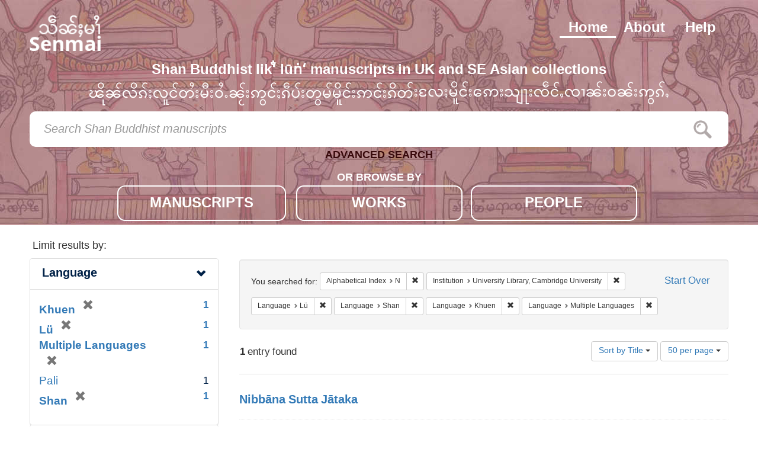

--- FILE ---
content_type: text/html; charset=utf-8
request_url: https://senmai.bodleian.ox.ac.uk/?f%5Balpha_title%5D%5B%5D=N&f%5Binstitution_sm%5D%5B%5D=University+Library%2C+Cambridge+University&f%5Blang_sm%5D%5B%5D=L%C3%BC&f%5Blang_sm%5D%5B%5D=Shan&f%5Blang_sm%5D%5B%5D=Khuen&f%5Blang_sm%5D%5B%5D=Multiple+Languages&per_page=50&sort=sort_title+asc
body_size: 3714
content:
<!DOCTYPE html>
<html lang="en">
    <head>
        <meta charset="utf-8">
        <meta http-equiv="Content-Type" content="text/html; charset=utf-8">
        <meta name="HandheldFriendly" content="True">
        <meta name="viewport" content="width=device-width,initial-scale=1.0">
        <meta http-equiv="X-UA-Compatible" content="IE=edge">

        <!-- Mobile IE allows us to activate ClearType technology for smoothing fonts for easy reading -->
        <!--[if IEMobile]>
<meta http-equiv="cleartype" content="on">
<![endif]-->

                <title>Alphabetical Index: N / Institution: University Library, Cambridge University / Language: 4 selected - Senmai Manuscripts Search Results</title>

        <link href="https://fonts.googleapis.com/earlyaccess/notosansmyanmar.css" rel="stylesheet">

        <script>(function(w,d,s,l,i){w[l]=w[l]||[];w[l].push({'gtm.start':
        new Date().getTime(),event:'gtm.js'});var f=d.getElementsByTagName(s)[0],
        j=d.createElement(s),dl=l!='dataLayer'?'&l='+l:'';j.async=true;j.src=
        'https://www.googletagmanager.com/gtm.js?id='+i+dl;f.parentNode.insertBefore(j,f);
        })(window,document,'script','dataLayer','GTM-5DTX4R6');</script>

        <link href="https://senmai.bodleian.ox.ac.uk/catalog/opensearch.xml" title="Senmai Manuscripts" type="application/opensearchdescription+xml" rel="search" />
        <link rel="shortcut icon" type="image/x-icon" href="/assets/favicon-1c8400a9b2a060b027b7f4e45c3c56fd5be1b27afaed471b23fd4b29c1418e96.ico" />
        <link rel="stylesheet" media="all" href="/assets/application-384aa60e89bb48a79a54ed48340e04f211e2997b0b26067ed8d1bfd265ed9d69.css" />
        <script src="/assets/application-0ba3c82e918a6dcec8d3e7b0bca8088108fccbe51e5c5b649791bea76d13c7e1.js"></script>
        <meta name="csrf-param" content="authenticity_token" />
<meta name="csrf-token" content="AAXrwBQZoQM5fcT8FDVuGWO12KwUNu6/DQRfro86YY6RAUDP9z/NfzAhCn+Mao72yUfdQddWnieN07MiIpNMhA==" />
        
    </head>
    <body class="blacklight-catalog blacklight-catalog-index">
        <div id="wrapper">
            <header class="wrapper-header">
    <div class="header-bg"></div>
    <div class="header-container">

        <nav class="nav-menu">
            <a class="menu-item " href="/help">Help</a>
            <a class="menu-item "  href="/about">About</a>
            <a class="menu-item menu-item-active"  href="/">Home</a>

            <a class="nav-logo" href="/"></a>
        </nav>

        <h3 class="strapline">
            Shan Buddhist likʻ̐ lūṅʻ  manuscripts in UK and SE Asian collections 
            <div id="strapline-senmai-text"></div>
        </h3>

        <div id="search-bar-container">
            <form class="search-query-form" role="search" action="https://senmai.bodleian.ox.ac.uk/" accept-charset="UTF-8" method="get"><input name="utf8" type="hidden" value="&#x2713;" />

  <input type="hidden" name="f[alpha_title][]" value="N" />
<input type="hidden" name="f[institution_sm][]" value="University Library, Cambridge University" />
<input type="hidden" name="f[lang_sm][]" value="Lü" />
<input type="hidden" name="f[lang_sm][]" value="Shan" />
<input type="hidden" name="f[lang_sm][]" value="Khuen" />
<input type="hidden" name="f[lang_sm][]" value="Multiple Languages" />
<input type="hidden" name="per_page" value="50" />
<input type="hidden" name="sort" value="sort_title asc" />

  <div class="search-bar-items search-bar">


      <input type="text" name="q" id="q" placeholder="Search Shan Buddhist manuscripts" class="search_q q form-control keyboardInput" data-autocomplete-enabled="false" data-autocomplete-path="/suggest" />
      <button type="submit" class="search-button-icon"></button>
  </div>

</form>
<a class="advanced-button-button" href="/advanced">ADVANCED SEARCH</a>
        </div>
        <div class="browse-menu" style="text-align:center;">
            <p class="browse-by-title">OR BROWSE BY</p>
            <div class="browse-card">
                <a class="browse-item " data-page="manuscript" href="/?f%5Btype%5D%5B%5D=manuscript">MANUSCRIPTS</a>
            </div>
            <div class="browse-card">
                <a class="browse-item " data-page="work"  href="/?f%5Btype%5D%5B%5D=work">WORKS</a>
            </div>
            <div class="browse-card">
                <a class="browse-item " data-page="person" href="/?f%5Btype%5D%5B%5D=person">PEOPLE</a>
            </div>
        </div>

    </div>
</header>
            <div id="ajax-modal" class="modal fade contact-nfo" tabindex="-1" role="dialog" aria-labelledby="modal menu" aria-hidden="true">
  <div class="modal-dialog contact-nfo">
    <div class="modal-content contact-nfo">
    </div>
  </div>
</div>

            <main id="wrapper-body" class="container">
                <div id="sidebar">
  <div id="facets" class="facets sidenav">

  <div class="top-panel-heading panel-heading">
    <button type="button" class="facets-toggle" data-toggle="collapse" data-target="#facet-panel-collapse">
      <span class="sr-only">Toggle facets</span>
      <span class="icon-bar"></span>
      <span class="icon-bar"></span>
      <span class="icon-bar"></span>
    </button>

    <h2 class='facets-heading'>Limit results by:</h2>
  </div>

  <div id="facet-panel-collapse" class="collapse panel-group">
    <div class="panel panel-default aside-filter facet_limit blacklight-lang_sm facet_limit-active">
  <div class=" collapse-toggle panel-heading" data-toggle="collapse" data-target="#facet-lang_sm">
    <h3 class="panel-title facet-field-heading">
      <a data-no-turbolink="true" href="#">Language</a>
    </h3>
  </div>
  <div id="facet-lang_sm" class="panel-collapse facet-content in">
    <div class="panel-body">
      <ul class="facet-values list-unstyled">
  <li><span class="facet-label"><span class="selected">Khuen</span><a class="remove" href="/?f%5Balpha_title%5D%5B%5D=N&amp;f%5Binstitution_sm%5D%5B%5D=University+Library%2C+Cambridge+University&amp;f%5Blang_sm%5D%5B%5D=L%C3%BC&amp;f%5Blang_sm%5D%5B%5D=Shan&amp;f%5Blang_sm%5D%5B%5D=Multiple+Languages&amp;per_page=50&amp;sort=sort_title+asc"><span class="glyphicon glyphicon-remove"></span><span class="sr-only">[remove]</span></a></span><span class="selected facet-count">1</span></li><li><span class="facet-label"><span class="selected">Lü</span><a class="remove" href="/?f%5Balpha_title%5D%5B%5D=N&amp;f%5Binstitution_sm%5D%5B%5D=University+Library%2C+Cambridge+University&amp;f%5Blang_sm%5D%5B%5D=Shan&amp;f%5Blang_sm%5D%5B%5D=Khuen&amp;f%5Blang_sm%5D%5B%5D=Multiple+Languages&amp;per_page=50&amp;sort=sort_title+asc"><span class="glyphicon glyphicon-remove"></span><span class="sr-only">[remove]</span></a></span><span class="selected facet-count">1</span></li><li><span class="facet-label"><span class="selected">Multiple Languages</span><a class="remove" href="/?f%5Balpha_title%5D%5B%5D=N&amp;f%5Binstitution_sm%5D%5B%5D=University+Library%2C+Cambridge+University&amp;f%5Blang_sm%5D%5B%5D=L%C3%BC&amp;f%5Blang_sm%5D%5B%5D=Shan&amp;f%5Blang_sm%5D%5B%5D=Khuen&amp;per_page=50&amp;sort=sort_title+asc"><span class="glyphicon glyphicon-remove"></span><span class="sr-only">[remove]</span></a></span><span class="selected facet-count">1</span></li><li><span class="facet-label"><a class="facet_select" href="/?f%5Balpha_title%5D%5B%5D=N&amp;f%5Binstitution_sm%5D%5B%5D=University+Library%2C+Cambridge+University&amp;f%5Blang_sm%5D%5B%5D=L%C3%BC&amp;f%5Blang_sm%5D%5B%5D=Shan&amp;f%5Blang_sm%5D%5B%5D=Khuen&amp;f%5Blang_sm%5D%5B%5D=Multiple+Languages&amp;f%5Blang_sm%5D%5B%5D=Pali&amp;per_page=50&amp;sort=sort_title+asc">Pali</a></span><span class="facet-count">1</span></li><li><span class="facet-label"><span class="selected">Shan</span><a class="remove" href="/?f%5Balpha_title%5D%5B%5D=N&amp;f%5Binstitution_sm%5D%5B%5D=University+Library%2C+Cambridge+University&amp;f%5Blang_sm%5D%5B%5D=L%C3%BC&amp;f%5Blang_sm%5D%5B%5D=Khuen&amp;f%5Blang_sm%5D%5B%5D=Multiple+Languages&amp;per_page=50&amp;sort=sort_title+asc"><span class="glyphicon glyphicon-remove"></span><span class="sr-only">[remove]</span></a></span><span class="selected facet-count">1</span></li>

</ul>

    </div>
  </div>
</div>

<div class="panel panel-default aside-filter facet_limit blacklight-institution_sm facet_limit-active">
  <div class=" collapse-toggle panel-heading" data-toggle="collapse" data-target="#facet-institution_sm">
    <h3 class="panel-title facet-field-heading">
      <a data-no-turbolink="true" href="#">Institution</a>
    </h3>
  </div>
  <div id="facet-institution_sm" class="panel-collapse facet-content in">
    <div class="panel-body">
      <ul class="facet-values list-unstyled">
  <li><span class="facet-label"><span class="selected">University Library, Cambridge University</span><a class="remove" href="/?f%5Balpha_title%5D%5B%5D=N&amp;f%5Blang_sm%5D%5B%5D=L%C3%BC&amp;f%5Blang_sm%5D%5B%5D=Shan&amp;f%5Blang_sm%5D%5B%5D=Khuen&amp;f%5Blang_sm%5D%5B%5D=Multiple+Languages&amp;per_page=50&amp;sort=sort_title+asc"><span class="glyphicon glyphicon-remove"></span><span class="sr-only">[remove]</span></a></span><span class="selected facet-count">1</span></li>

</ul>

    </div>
  </div>
</div>

  </div>
</div>

</div>
<div id="content" class="browse-page">
          





      <div id="appliedParams" class="clearfix constraints-container">
        <div class="pull-right">
          <a class="catalog_startOverLink btn btn-sm btn-text" id="startOverLink" href="/">Start Over</a>
        </div>
        <span class="constraints-label">You searched for:</span>
        
<span class="btn-group appliedFilter constraint filter filter-alpha_title">
  <span class="constraint-value btn btn-sm btn-default btn-disabled">
      <span class="filterName">Alphabetical Index</span>
      <span class="filterValue" title="N">N</span>
  </span>

    <a class="btn btn-default btn-sm remove dropdown-toggle" href="/?f%5Binstitution_sm%5D%5B%5D=University+Library%2C+Cambridge+University&amp;f%5Blang_sm%5D%5B%5D=L%C3%BC&amp;f%5Blang_sm%5D%5B%5D=Shan&amp;f%5Blang_sm%5D%5B%5D=Khuen&amp;f%5Blang_sm%5D%5B%5D=Multiple+Languages&amp;per_page=50&amp;sort=sort_title+asc"><span class="glyphicon glyphicon-remove"></span><span class="sr-only">Remove constraint Alphabetical Index: N</span></a>
</span>


<span class="btn-group appliedFilter constraint filter filter-institution_sm">
  <span class="constraint-value btn btn-sm btn-default btn-disabled">
      <span class="filterName">Institution</span>
      <span class="filterValue" title="University Library, Cambridge University">University Library, Cambridge University</span>
  </span>

    <a class="btn btn-default btn-sm remove dropdown-toggle" href="/?f%5Balpha_title%5D%5B%5D=N&amp;f%5Blang_sm%5D%5B%5D=L%C3%BC&amp;f%5Blang_sm%5D%5B%5D=Shan&amp;f%5Blang_sm%5D%5B%5D=Khuen&amp;f%5Blang_sm%5D%5B%5D=Multiple+Languages&amp;per_page=50&amp;sort=sort_title+asc"><span class="glyphicon glyphicon-remove"></span><span class="sr-only">Remove constraint Institution: University Library, Cambridge University</span></a>
</span>


<span class="btn-group appliedFilter constraint filter filter-lang_sm">
  <span class="constraint-value btn btn-sm btn-default btn-disabled">
      <span class="filterName">Language</span>
      <span class="filterValue" title="Lü">Lü</span>
  </span>

    <a class="btn btn-default btn-sm remove dropdown-toggle" href="/?f%5Balpha_title%5D%5B%5D=N&amp;f%5Binstitution_sm%5D%5B%5D=University+Library%2C+Cambridge+University&amp;f%5Blang_sm%5D%5B%5D=Shan&amp;f%5Blang_sm%5D%5B%5D=Khuen&amp;f%5Blang_sm%5D%5B%5D=Multiple+Languages&amp;per_page=50&amp;sort=sort_title+asc"><span class="glyphicon glyphicon-remove"></span><span class="sr-only">Remove constraint Language: Lü</span></a>
</span>


<span class="btn-group appliedFilter constraint filter filter-lang_sm">
  <span class="constraint-value btn btn-sm btn-default btn-disabled">
      <span class="filterName">Language</span>
      <span class="filterValue" title="Shan">Shan</span>
  </span>

    <a class="btn btn-default btn-sm remove dropdown-toggle" href="/?f%5Balpha_title%5D%5B%5D=N&amp;f%5Binstitution_sm%5D%5B%5D=University+Library%2C+Cambridge+University&amp;f%5Blang_sm%5D%5B%5D=L%C3%BC&amp;f%5Blang_sm%5D%5B%5D=Khuen&amp;f%5Blang_sm%5D%5B%5D=Multiple+Languages&amp;per_page=50&amp;sort=sort_title+asc"><span class="glyphicon glyphicon-remove"></span><span class="sr-only">Remove constraint Language: Shan</span></a>
</span>


<span class="btn-group appliedFilter constraint filter filter-lang_sm">
  <span class="constraint-value btn btn-sm btn-default btn-disabled">
      <span class="filterName">Language</span>
      <span class="filterValue" title="Khuen">Khuen</span>
  </span>

    <a class="btn btn-default btn-sm remove dropdown-toggle" href="/?f%5Balpha_title%5D%5B%5D=N&amp;f%5Binstitution_sm%5D%5B%5D=University+Library%2C+Cambridge+University&amp;f%5Blang_sm%5D%5B%5D=L%C3%BC&amp;f%5Blang_sm%5D%5B%5D=Shan&amp;f%5Blang_sm%5D%5B%5D=Multiple+Languages&amp;per_page=50&amp;sort=sort_title+asc"><span class="glyphicon glyphicon-remove"></span><span class="sr-only">Remove constraint Language: Khuen</span></a>
</span>


<span class="btn-group appliedFilter constraint filter filter-lang_sm">
  <span class="constraint-value btn btn-sm btn-default btn-disabled">
      <span class="filterName">Language</span>
      <span class="filterValue" title="Multiple Languages">Multiple Languages</span>
  </span>

    <a class="btn btn-default btn-sm remove dropdown-toggle" href="/?f%5Balpha_title%5D%5B%5D=N&amp;f%5Binstitution_sm%5D%5B%5D=University+Library%2C+Cambridge+University&amp;f%5Blang_sm%5D%5B%5D=L%C3%BC&amp;f%5Blang_sm%5D%5B%5D=Shan&amp;f%5Blang_sm%5D%5B%5D=Khuen&amp;per_page=50&amp;sort=sort_title+asc"><span class="glyphicon glyphicon-remove"></span><span class="sr-only">Remove constraint Language: Multiple Languages</span></a>
</span>

      </div>


<div id="sortAndPerPage" class="clearfix">
      <div class="page_links">
      <span class="page_entries">
        <strong>1</strong> entry found
      </span>
    </div> 

  <div class="search-widgets pull-right"><div id="sort-dropdown" class="btn-group">
  <button type="button" class="btn btn-default dropdown-toggle" data-toggle="dropdown">
      Sort by Title <span class="caret"></span>
  </button>

  <ul class="dropdown-menu" role="menu">
        <li><a href="/?f%5Balpha_title%5D%5B%5D=N&amp;f%5Binstitution_sm%5D%5B%5D=University+Library%2C+Cambridge+University&amp;f%5Blang_sm%5D%5B%5D=L%C3%BC&amp;f%5Blang_sm%5D%5B%5D=Shan&amp;f%5Blang_sm%5D%5B%5D=Khuen&amp;f%5Blang_sm%5D%5B%5D=Multiple+Languages&amp;per_page=50&amp;sort=score+desc%2C+sort_title+asc">Relevance</a></li>
        <li><a href="/?f%5Balpha_title%5D%5B%5D=N&amp;f%5Binstitution_sm%5D%5B%5D=University+Library%2C+Cambridge+University&amp;f%5Blang_sm%5D%5B%5D=L%C3%BC&amp;f%5Blang_sm%5D%5B%5D=Shan&amp;f%5Blang_sm%5D%5B%5D=Khuen&amp;f%5Blang_sm%5D%5B%5D=Multiple+Languages&amp;per_page=50&amp;sort=sort_title+asc">Title</a></li>
  </ul>
</div>


  <span class="sr-only">Number of results to display per page</span>
<div id="per_page-dropdown" class="btn-group">
  <button type="button" class="btn btn-default dropdown-toggle" data-toggle="dropdown">
    50 per page <span class="caret"></span>
  </button>
  <ul class="dropdown-menu" role="menu">
      <li><a href="/?f%5Balpha_title%5D%5B%5D=N&amp;f%5Binstitution_sm%5D%5B%5D=University+Library%2C+Cambridge+University&amp;f%5Blang_sm%5D%5B%5D=L%C3%BC&amp;f%5Blang_sm%5D%5B%5D=Shan&amp;f%5Blang_sm%5D%5B%5D=Khuen&amp;f%5Blang_sm%5D%5B%5D=Multiple+Languages&amp;per_page=10&amp;sort=sort_title+asc">10<span class="sr-only"> per page</span></a></li>
      <li><a href="/?f%5Balpha_title%5D%5B%5D=N&amp;f%5Binstitution_sm%5D%5B%5D=University+Library%2C+Cambridge+University&amp;f%5Blang_sm%5D%5B%5D=L%C3%BC&amp;f%5Blang_sm%5D%5B%5D=Shan&amp;f%5Blang_sm%5D%5B%5D=Khuen&amp;f%5Blang_sm%5D%5B%5D=Multiple+Languages&amp;per_page=20&amp;sort=sort_title+asc">20<span class="sr-only"> per page</span></a></li>
      <li><a href="/?f%5Balpha_title%5D%5B%5D=N&amp;f%5Binstitution_sm%5D%5B%5D=University+Library%2C+Cambridge+University&amp;f%5Blang_sm%5D%5B%5D=L%C3%BC&amp;f%5Blang_sm%5D%5B%5D=Shan&amp;f%5Blang_sm%5D%5B%5D=Khuen&amp;f%5Blang_sm%5D%5B%5D=Multiple+Languages&amp;per_page=50&amp;sort=sort_title+asc">50<span class="sr-only"> per page</span></a></li>
      <li><a href="/?f%5Balpha_title%5D%5B%5D=N&amp;f%5Binstitution_sm%5D%5B%5D=University+Library%2C+Cambridge+University&amp;f%5Blang_sm%5D%5B%5D=L%C3%BC&amp;f%5Blang_sm%5D%5B%5D=Shan&amp;f%5Blang_sm%5D%5B%5D=Khuen&amp;f%5Blang_sm%5D%5B%5D=Multiple+Languages&amp;per_page=100&amp;sort=sort_title+asc">100<span class="sr-only"> per page</span></a></li>
  </ul>
</div>

</div>
</div>


  <div id="documents" class="documents-list">
  <div class="document blacklight-nibbana-sutta-jataka document-position-0 " data-document-counter="0" itemscope itemtype="http://schema.org/Thing">
  <div class="documentHeader row">

  <h3 class="index_title document-title-heading col-sm-9 col-lg-10">
    <a data-context-href="/catalog/work_1507/track?per_page=50&amp;search_id=24351757" href="/catalog/work_1507">Nibbāna Sutta Jātaka</a>
  </h3>


</div>

<dl class="document-metadata dl-horizontal dl-invert">
  

</dl>

</div>

</div>




</div>

            </main>
            <footer class="wrapper-footer">
    <div class="footer-container" role="contentinfo">
        <div class="ft-partner-links ft-footer-block">
            <a target="_blank" href="http://www.bodleian.ox.ac.uk"  class="ft-partner-links--link ft-partner-links--bodleian"></a><!-- Bodleian Libraries, University of Oxford-->
            <a target="_blank" href="http://www.ox.ac.uk"           class="ft-partner-links--link ft-partner-links--oxford"></a><!-- University of Oxford -->
            <a href="#"  class="ft-partner-links--link ft-partner-links--shan"></a> <!-- Shan logo-->
            <a href="http://www.lib.cam.ac.uk/"  class="ft-partner-links--link ft-partner-links--cambridge"></a> <!-- Cambridge logo-->
            <a target="_blank" href="https://www.soas.ac.uk"  class="ft-partner-links--link ft-partner-links--soas"></a> <!-- SOAS logo-->
        </div>

        <div class="ft-footer-menu ft-footer-block">
            <a title="Accessibility"  href="https://visit.bodleian.ox.ac.uk/accessibility" target="_blank" rel="noopener">Accessibility</a>
            <a title="Privacy Policy" href="https://glam.web.ox.ac.uk/privacy-policy-bodleian-libraries-website" target="_blank" rel="noopener">Privacy Policy</a>
            <a title="Terms of use"   href="/terms">Terms of use</a>
            <a title="Contact us"     href="/contact">Contact us</a>
        </div>
    </div>
</footer>

        </div>
        <script src="https://cdnjs.cloudflare.com/ajax/libs/parsley.js/2.7.2/parsley.min.js" integrity="sha256-7mHTLf8pURHK69kuuq4rqUGNd3LS1fs54+uR/CmjPs0=" crossorigin="anonymous"></script>
    </body>
</html>


--- FILE ---
content_type: image/svg+xml
request_url: https://senmai.bodleian.ox.ac.uk/assets/logo-08b2413be6ffa433d3816833146af41f72aca795fbcd20b097bd21aa09f3092b.svg
body_size: 4633
content:
<?xml version="1.0" encoding="utf-8"?>
<!-- Generator: Adobe Illustrator 21.1.0, SVG Export Plug-In . SVG Version: 6.00 Build 0)  -->
<svg version="1.1" id="Layer_1" xmlns="http://www.w3.org/2000/svg" xmlns:xlink="http://www.w3.org/1999/xlink" x="0px" y="0px"
	 viewBox="0 0 122 61" style="enable-background:new 0 0 122 61;" xml:space="preserve">
<image style="overflow:visible;" width="122" height="61" xlink:href="[data-uri]
pDe7WK8qlC23qdCLMUpJkV50UiRlFGXDYZ2ydRsyU8f+iKhLN4cwitJYt8rcsGnZsAxFkpVOLAz7
B7vVOq1JO22L3WbTfya2ib/PLs5z8p68v3PeP/m9b35pkwd+JHnfc57zPec5z99zfq0A0sqnSgLu
Bt4ALgMNLH2sz+6udLDimB4EjgGfKJ4GcBEYAm5vByYPWwfwLPCR4poCTgJ9qXbSkpCrErQCHgQm
idOktumoZNB8TF3Afm/DhegS8Nhc4Ang69DNFsI3Cez02s4bQf9ZATeAEeDHwFKdzGbgPW/HPl/J
oNl4/EVsAEeB+/V5F/Ar4L+6qFeAH9SNKYDxYWBC8e1TXOuBtxXXh8Babdt+Qasgryi4/cDSQBt/
4a8Am1seOBvTAyTuY4iAFQHW6qL+pk4sGRhf1DU7B6zznj8KXNXPo/pMbmkHyBR9XUQ+JyJjIjJg
jDmdbmCMuQx8X0ReEJFrIvJOzZi+JiKfV0y/M8ZcDmB6RUReqRlHK4SITCV/tVGjgeXACd2Zh1uc
WGUEHFBMb7UbS4yuK9MNrAZOK7Bh7/m3gSM6EbC++Sw2wmwy7VUTcPg6EHRWMNYAdnlt2y7oGRqt
4H9PdvR9Dri/5ZXKxvWSN9a6/B7tIV2v54HzKYGfA9Z77eZFMDas4M4De7Ha2wDeZGak+2ttA/BS
ywNnY3IBzQzNmM+k63MthHm+CNqPulFBv0Aq0tWdO4WNhh9oeeBsTMt1o4F1H9vqHK9VUkV4V/FO
+2bvffsFrUAGVYhOsx9BfTGwEfgb1pw3gFcrGTQf013AGcXUwFbHNqc34HyglDb/MfB+3gi6SGVs
CniZOQjGPFx3qKY4/zcJPDlX4xchYCUwGtNmbTM/BO0BitW6j1Czuc7A1AH8BPgX8EFoIdtJwDaS
uKZJm7XN/BL0IpWjlDafBlZH2olpVVjGmJb6L1L9BMhNNTC9N2B+J7EFjx1AV0bfVcA7nq9uKJ83
gQdL4rgdeJXkCM/5+Q+BXcCqSL+lwC9VU9zRpHMhuTjU1G8HLmi/C/p3NIhT8/tullvAFov+GWqj
Lu8SYRp2jSox3RQ71nMTfypjkY5F+jWwRZVVBRY6L7ADGCd1IIGNtD/I6dfAxgxBHMBzJBmEoyki
KRrwOEkF8CCwLNBmM3bDg90Qq1PvMwVNVT4aK+Sj3kKMAD9FtRe4E9jjgYkeN2LLoqv196XYI8vj
JBsoGhDRXBY8h009bvN4/5bkiHEaB/AdYEyfTyifjR6O72E1OoqDpNI3ATyt/Z7Uv08Ay1Pt7yEp
AmUGeiR1hOiJWqr9W5UKOrW4k9gSZhAENl1xJc8J4PEssCkB+qXRowRcQGAxgqkYdmO+pu3GgV8A
7yvvM8BdGVj6tU8TDpLa/XRgFHrmzel15TMObCmwBmXaVy7oLTpwoXIh9oTlnII4BazM6+P13Uty
AWFb6p2vHX+NbTavfReJm3D4L1Cgjg48gS2RzsAB3Ia9yuNr9NMENJrkzBvgtYLz3+jNMbNPHYJe
idWet4sKDdgJfIqt5vQX6aP91mKDKbB5rb9wXdjD+BG8gn4OP1fTdvSXgv06sPHI4fRYxH30c4F2
Dd0EDxcZV/u5k7XMA5fKBT0bSu3MfSX7ukOQC6gPnS0x85h0HHioFX7KswNbq3faeplw7d4J7Cyw
pgT/HdrvE+BnGe1mCLpdN0xOiMhFEekUkS+W7HtKf35WRL7cCghjzD7gvIh8SUQmRORkK/yU52UR
ifp4jz6jPy+KyN9LDHFW7C2bm0XkC0U7VZ5HFyFjzEERGa+DNzYX34U18c6ETmLz4ifSmiUi/9Gf
EyLyUYqXK8l+rHzcVd8DwL0VQW7oVakOxefn7y5uCF0tvllEih+wtMl0u6AFrG8vDNgzXdOX3/S5
M5kuJw1RA5uH3uH1cyZu2hVgg6iXyc7FC+X1GfNw454Gfkhy0zVGV4E/YIsrn6bnn8F/3vjoUrc4
iPho4E8k13Pfx17JdXm8f9QJmrMC60gygKvY4Cx91fc4yfVjl0+/4fF6D83TdaxClTFs1Q6s1XHp
2oTO405t04WtR4x4eJzvvwh8K2Odaou6/0FGeTMFwkXd6M9nCvbLirpdFHueSJCGrTC5oshBbOrj
R8ive8+CFyCUz3KdL9gqWYf3bhsFKmM0R/z/xrM0qbahK1Yz5h/oM6/yaCfsMxQ4/sP63lge7VuJ
aB5NUnK8RqJJDv9VrD/OrD6RHPSn8+jClTFm3goZB36UM/cOrCUJbpxA+3lTGRsHnvGEc5wMf4ct
6jsNiFXG/I2wJ4SDmRUmh8OvjEHkAF/7/5yklHuMWVbG9N0jJDFFtCKnmPeQWIrg/FN9qvfRNNe6
j5Nd674KPKvv/KL+JW3nfFTZWncXST06VHNfjXUbzn/Gat2TWJ/+TV3kDv3d9/PngHtS42dVxk7i
+XKvz06PZ56Pzpx/7YL2QO0nO3JEF/mxFKiHSDQ7Rg0Fn/kNRsUxRL2nVzMi9xSPUGUsevtD+zxF
svmyxi0c5VN31I09jz6AjQr98+hTZJxHYwW0Q9tVcR69HivwCx6OKeB/WKsRXDDyz6P7yD5bTlfG
wJ6JfyMHb9Xzb396tRBIBX5EhbW3zVjaUxlbIPRdEfmKiFwQkRfbjGVRo+sg1eaDajoLnYjVjKfd
EG5MIqktRIs3NY+/3YsPDgHdc43hhidm5unD+T0qH7+PZjrUdEyJvZzWq5/0ThgVkQERGTPGDNQP
+/ojPab86lyNV9Asz5RjSuWLUD+BW4uLNHcUiJs2BeQ05HcYKilksIf2i9RGCgg6rbBDOB8d2QVF
qC8HxyLVTBFBN32MNj4kzf54TES2pp51iogv3FuNMaP1TWOR8oiiqRPQGdHWqO8FeoFNBfn3Yn15
mkawEWJm6B+wNoPeu2XKI10nH8zDl8O3O4K5H+gJ8OrDpjE+HaKkxdO1CvFC59iXHp+iPloXK00j
ZQBGQHdHAIdoewafNPDz+jyURjRNEOisgW+ftl2G3bBZNEL5zVx4XrQoaGghmsYKOe80qhlM8UUY
LMF3sCa+28kXsqNMxaHY5krToVKC1sYhoYwQMFMFhNxJfAH6dVKxCL/J1EWAl6UmjaqIbxmKuhLs
mpVVDLBzKCRod6iRDrpERJaJyBB2l5cR+Cbt69NhEVlijNlijNlqjFkjIivEBnw+9RExtRHaLTYg
NMZ+UTtWxOktwVOUzxLluUZsoShGoyKywcMQ+05U1HwbY1zge1hEtpgAiUioylZaEYV8fzoE5C4Y
YW0OugHCJqs31SameTGTHLIWTW0z+DbFC0BPxrqEvuYacgFB11SUsO4wTecpqdEiIhvE7qgY9YjI
oC5kTHDdEtDmjBQstEuLxgYhKxTjWcZKNFkFY8ywNFsfEZHdkbm1Mq8YhcYvPK9pQRtjRo0xKyRu
ehz1iEjMf4cmE9qJAIjIoYI80jRmjIltylby+rJ8K8VAkl41laJFpKVMqOnigTFmq4gskbjGOEpK
awnNVd07ayFDO78uvpUUi1TAIyIyKCL9YuOcSil4w8QYM6aBU1ZwISISzX9rplaEWSXflnFgM41B
qVlJcr9NaYzZCgwomLS57ga6M8ydiDVvu0tgWjAlVY11Qt8Pd1H4gEbkru2szXehr83qYGvUvKR3
XrckviokpDF1B4vUTKEsZkxEVlR9hlD2cmDeP54eAtdDudx4IVFoXYYjQm5pDW8iKaJnFuBVWKGk
fxqUmvAQyMXjzDCFhBfz++WLIx45090t1t/2i80BQ3lgqOI1Js1aPiDNfqcP6DTG3BcCoZusR0RG
Y21uUAopRS+w1ddqXZ/C/9ZLiEI+ukeK756tLlhwpMFb6L7ZJvKPNhfaPbSQK+wUW6fYLVaRKkm1
WrnAP5wRZG2QBRQ9z5a04ha7KdorzUKe9X8wc9MsO2/Rg4kgqdlZIeXSKpH68uP5TPdJvlKMiT1c
2TDbQW7RXWXU3LqrvqGga0ABDaTNdYi0zQatnvVk8N0tmmsvxGtJOudb1Q+n4yB3vdrPp4dlFoHZ
/wFBnz07AK3rIAAAAABJRU5ErkJggg==">
</image>
</svg>
